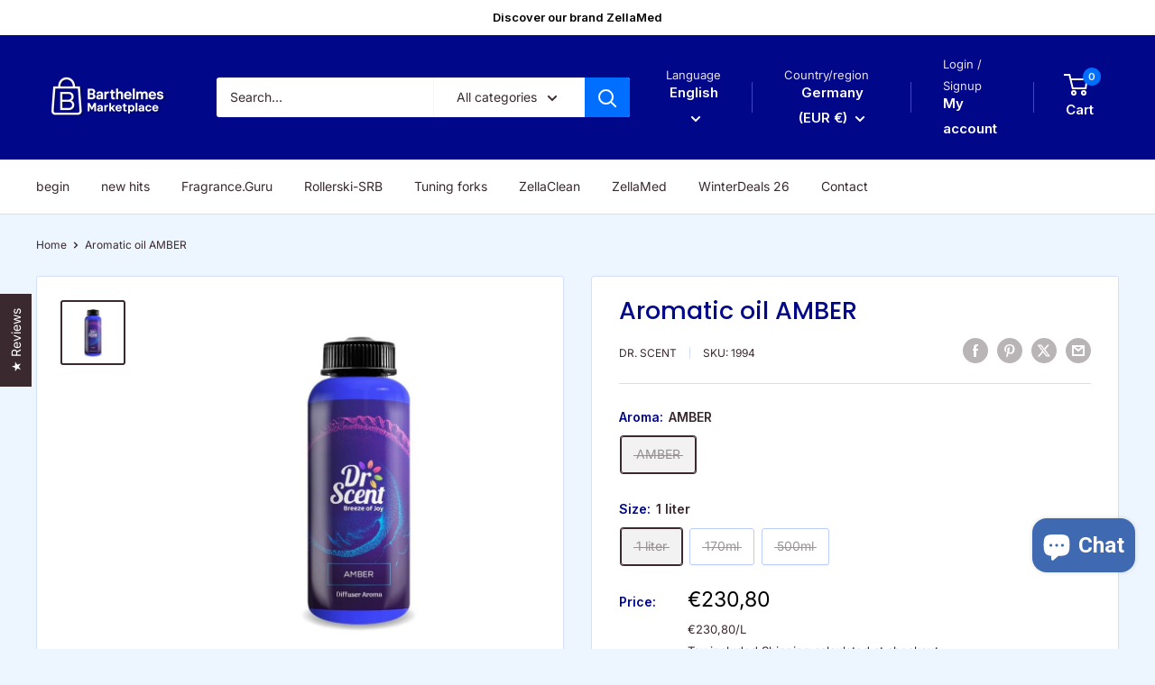

--- FILE ---
content_type: text/javascript
request_url: https://www.barthelmes-marketplace.com/cdn/shop/t/24/assets/custom.js?v=102476495355921946141767692111
body_size: -681
content:
//# sourceMappingURL=/cdn/shop/t/24/assets/custom.js.map?v=102476495355921946141767692111
